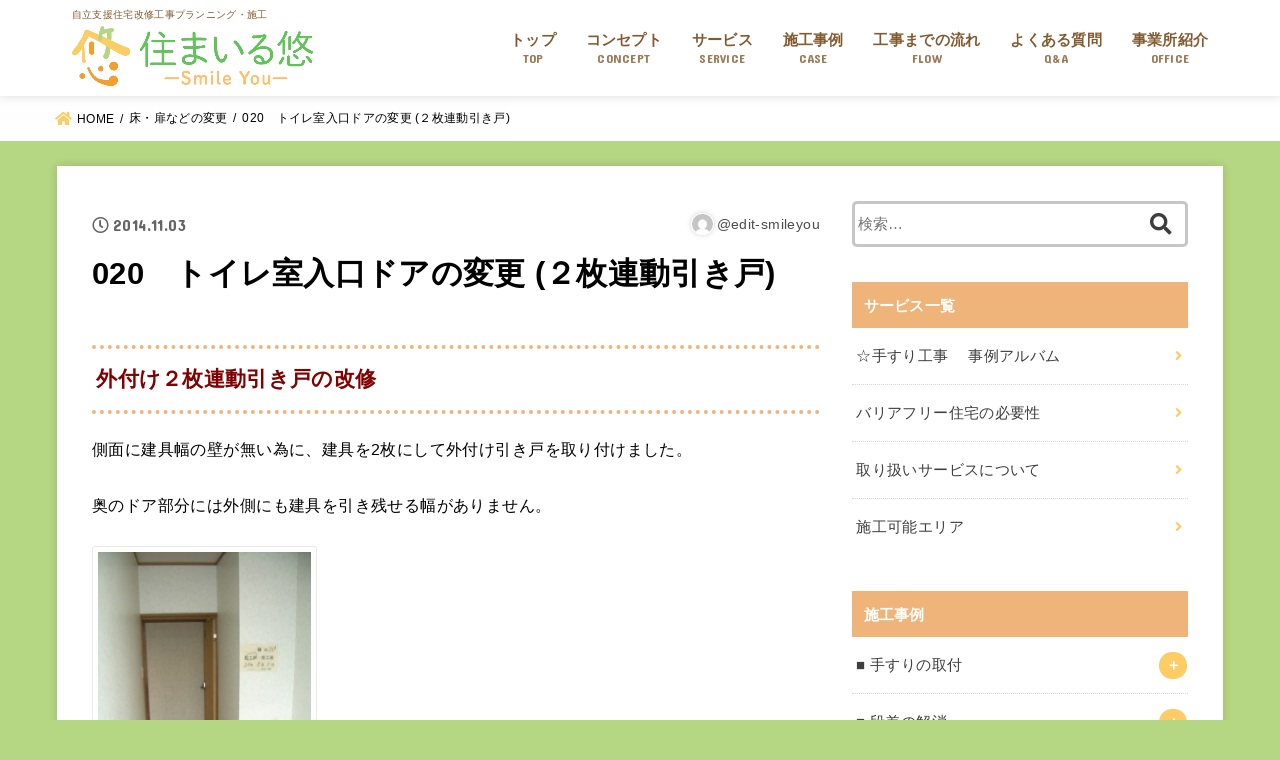

--- FILE ---
content_type: text/html; charset=UTF-8
request_url: https://smileyou-tn.com/floor-door/%E3%83%88%E3%82%A4%E3%83%AC%E5%AE%A4%E5%85%A5%E5%8F%A3%E3%83%89%E3%82%A2%E3%81%AE%E5%A4%89%E6%9B%B4/
body_size: 42016
content:
<!doctype html>
<html lang="ja">

<head>
<meta charset="utf-8">
<meta http-equiv="X-UA-Compatible" content="IE=edge">
<meta name="HandheldFriendly" content="True">
<meta name="MobileOptimized" content="320">
<meta name="viewport" content="width=device-width, initial-scale=1"/>

<link rel="pingback" href="https://smileyou-tn.com/xmlrpc.php">

<meta name="keywords" content="ｱｳﾄｾｯﾄ引き戸,2枚連動引き戸,介護保険住宅改修　扉の変更,介護保険住宅改修　建具の変更,神奈川,介護保険住宅改修,障害者住環境整備,バリアフリー,横浜市,相模原市" />
<meta name="description" content="2枚の連動引き戸を取り付けました。" />
<title>020　トイレ室入口ドアの変更 (２枚連動引き戸) &#8211; 自立支援住宅改修工事 プランニング・施工｜住まいる悠</title>
<link rel='dns-prefetch' href='//ajax.googleapis.com' />
<link rel='dns-prefetch' href='//fonts.googleapis.com' />
<link rel='dns-prefetch' href='//use.fontawesome.com' />
<link rel='dns-prefetch' href='//s.w.org' />
<link rel="alternate" type="application/rss+xml" title="自立支援住宅改修工事 プランニング・施工｜住まいる悠 &raquo; フィード" href="https://smileyou-tn.com/feed/" />
<link rel="alternate" type="application/rss+xml" title="自立支援住宅改修工事 プランニング・施工｜住まいる悠 &raquo; コメントフィード" href="https://smileyou-tn.com/comments/feed/" />
<link rel='stylesheet' id='wp-block-library-css'  href='https://smileyou-tn.com/wp-includes/css/dist/block-library/style.min.css' type='text/css' media='all' />
<link rel='stylesheet' id='contact-form-7-css'  href='https://smileyou-tn.com/wp-content/plugins/contact-form-7/includes/css/styles.css?ver=5.1.9' type='text/css' media='all' />
<link rel='stylesheet' id='sp-ea-font-awesome-css'  href='https://smileyou-tn.com/wp-content/plugins/easy-accordion-free/public/assets/css/font-awesome.min.css?ver=2.0.6' type='text/css' media='all' />
<link rel='stylesheet' id='meteor-slides-css'  href='https://smileyou-tn.com/wp-content/plugins/meteor-slides/css/meteor-slides.css?ver=1.0' type='text/css' media='all' />
<link rel='stylesheet' id='stk_style-css'  href='https://smileyou-tn.com/wp-content/themes/jstork19/style.css?ver=1.3.3' type='text/css' media='all' />
<link rel='stylesheet' id='stk_child-style-css'  href='https://smileyou-tn.com/wp-content/themes/jstork19_custom/style.css' type='text/css' media='all' />
<link rel='stylesheet' id='gf_font-css'  href='https://fonts.googleapis.com/css?family=Concert+One&#038;display=swap' type='text/css' media='all' />
<link rel='stylesheet' id='fontawesome-css'  href='https://use.fontawesome.com/releases/v5.13.0/css/all.css' type='text/css' media='all' />
<link rel='stylesheet' id='SP_EAP-google-web-fonts-sp_eap_shortcode_options-css'  href='//fonts.googleapis.com/css?family=Open+Sans%3A600%7COpen+Sans%3A600%7COpen+Sans%3A400' type='text/css' media='all' />
<script type='text/javascript' src='https://ajax.googleapis.com/ajax/libs/jquery/1.12.4/jquery.min.js?ver=1.12.4'></script>
<script type='text/javascript' src='https://smileyou-tn.com/wp-content/plugins/meteor-slides/js/jquery.cycle.all.js'></script>
<script type='text/javascript' src='https://smileyou-tn.com/wp-content/plugins/meteor-slides/js/jquery.metadata.v2.js'></script>
<script type='text/javascript' src='https://smileyou-tn.com/wp-content/plugins/meteor-slides/js/jquery.touchwipe.1.1.1.js'></script>
<script type='text/javascript'>
/* <![CDATA[ */
var meteorslidessettings = {"meteorslideshowspeed":"2000","meteorslideshowduration":"5000","meteorslideshowheight":"450","meteorslideshowwidth":"950","meteorslideshowtransition":"fade"};
/* ]]> */
</script>
<script type='text/javascript' src='https://smileyou-tn.com/wp-content/plugins/meteor-slides/js/slideshow.js'></script>
<link rel='https://api.w.org/' href='https://smileyou-tn.com/wp-json/' />
<link rel='prev' title='掃き出し窓から屋外への移動が可能になる段差解消 、コンクリートスロープ工事 　相模原市緑区' href='https://smileyou-tn.com/step-free/%e6%89%8b%e6%91%ba%e3%81%ae%e5%8f%96%e4%bb%98%e3%80%80%e6%b4%a5%e4%b9%85%e4%ba%95%e7%94%ba%e3%80%80%e5%af%8c%e5%a3%ab%e5%8e%9f%e6%a7%98/' />
<link rel='next' title='021　介護保険住宅改修の浴室手すり【浴槽への出入り】' href='https://smileyou-tn.com/handrail/%e4%bb%8b%e8%ad%b7%e4%bf%9d%e9%99%ba%e4%bd%8f%e5%ae%85%e6%94%b9%e4%bf%ae%e3%81%ae%e6%b5%b4%e5%ae%a4%e6%89%8b%e3%81%99%e3%82%8a%e3%80%90%e5%9f%ba%e6%9c%ac%e5%9e%8b%e2%85%a1%e3%80%91/' />
<link rel="canonical" href="https://smileyou-tn.com/floor-door/%e3%83%88%e3%82%a4%e3%83%ac%e5%ae%a4%e5%85%a5%e5%8f%a3%e3%83%89%e3%82%a2%e3%81%ae%e5%a4%89%e6%9b%b4/" />
<link rel='shortlink' href='https://smileyou-tn.com/?p=1000' />
<link rel="alternate" type="application/json+oembed" href="https://smileyou-tn.com/wp-json/oembed/1.0/embed?url=https%3A%2F%2Fsmileyou-tn.com%2Ffloor-door%2F%25e3%2583%2588%25e3%2582%25a4%25e3%2583%25ac%25e5%25ae%25a4%25e5%2585%25a5%25e5%258f%25a3%25e3%2583%2589%25e3%2582%25a2%25e3%2581%25ae%25e5%25a4%2589%25e6%259b%25b4%2F" />
<link rel="alternate" type="text/xml+oembed" href="https://smileyou-tn.com/wp-json/oembed/1.0/embed?url=https%3A%2F%2Fsmileyou-tn.com%2Ffloor-door%2F%25e3%2583%2588%25e3%2582%25a4%25e3%2583%25ac%25e5%25ae%25a4%25e5%2585%25a5%25e5%258f%25a3%25e3%2583%2589%25e3%2582%25a2%25e3%2581%25ae%25e5%25a4%2589%25e6%259b%25b4%2F&#038;format=xml" />
<script type="text/javascript">

  var _gaq = _gaq || [];
  var pluginUrl = '//www.google-analytics.com/plugins/ga/inpage_linkid.js';
  _gaq.push(['_require', 'inpage_linkid', pluginUrl]);
  _gaq.push(['_setAccount', 'UA-56392144-1']);
  _gaq.push(['_trackPageview']);

  (function() {
    var ga = document.createElement('script'); ga.type = 'text/javascript'; ga.async = true;
    ga.src = ('https:' == document.location.protocol ? 'https://' : 'http://') + 'stats.g.doubleclick.net/dc.js';
    var s = document.getElementsByTagName('script')[0]; s.parentNode.insertBefore(ga, s);
  })();

</script><meta name="google-site-verification" content="BvyLNE8YpezR_Wn0L_LXWxV_Cye9ldDfez5YCGlMnAQ" />
<style type="text/css">
body, #breadcrumb li a::after{ color: #000000;}
a, #breadcrumb li.bc_homelink a::before, .author_sns li a::before,.widget li a:after,.np-post-list.prev a::before, .np-post-list.next a::after, .footer-links li a:before{ color: #fccd65;}
a:hover{ color: #efb47a;}

.article-footer .post-categories li a { background-color: #fccd65;  border-color:#fccd65;}
.article-footer .post-categories li a:hover{ background-color: #efb47a;  border-color:#efb47a;}
.article-footer .post-categories.tags a{ color:#fccd65;}
.article-footer .post-categories.tags a:hover{ color: #efb47a;}
#header, .bgnormal #inner-header{ background: #ffffff;}
#site__logo a{ color: #efb47a;}
#header, #g_nav li a, .nav_btn{ color: #835a2f;}
@media only screen and (min-width: 768px) {
	.nav ul { background: #efb47a;}
	#g_nav .nav li ul.sub-menu li a{ color: #ffffff;}
}

#inner-content, #breadcrumb, .entry-content blockquote:before, .entry-content blockquote:after, .archives-list.simple-list .post-list a,.cbox.type_simple,.cbox.type_simple .box_title .span__box_title, .accordion_content{ background-color: #ffffff;}
.wp-block-group.alignfull:not(.has-background) { background-color: #ffffff;}

.entry-content h2:not(.is-style-stylenone),.widgettitle,.homeadd_wrap h2,.accordion::before,
ul.wpp-list li a:before,#toc_container .toc_number { background-color: #efb47a; color: #ffffff;}

.entry-content h3:not(.is-style-stylenone),.entry-content h4:not(.is-style-stylenone),.cat_postlist .catttl,.archive-title,
.h_boader .entry-content h2:not(.is-style-stylenone),.h_boader .homeadd_wrap h2{ border-color: #efb47a;}
.h_balloon .entry-content h2:not(.is-style-stylenone):after,.h_balloon .homeadd_wrap h2:not(.is-style-stylenone):after{ border-top-color: #efb47a;}
.entry-content ul li:before, #toc_container .toc_title::before{ color: #efb47a;}
.entry-content ol > li:before{ background-color: #efb47a; border-color: #efb47a;  color: #ffffff;}

#container .cat-name,.related_article .ttl:before{ background-color: #fccd65; color:  #3e3e3e;}
.btn-wrap a, .wp-block-button.is-style-normal a, .wp-block-button.is-style-fill .wp-block-button__link:not(.has-background):not(.has-text-color){ background-color: #fccd65;border-color: #fccd65;}
.btn-wrap a:hover, .wp-block-button.is-style-normal a:hover, .widget .btn-wrap:not(.simple) a:hover{ color: #fccd65;border-color: #fccd65;}
.btn-wrap.simple a, .wp-block-button.is-style-simple a, .wp-block-button.is-style-outline .wp-block-button__link:not(.has-background):not(.has-text-color),
.pagination a, .pagination span,.page-links a{ border-color: #fccd65; color: #fccd65;}
.btn-wrap.simple a:hover, .wp-block-button.is-style-simple a:hover, .pagination .current,.pagination .current:hover,.page-links ul > li > span,.pagination a:hover,.pagination a:focus,.page-links a:hover,.page-links a:focus,.accordionBtn{ background-color: #fccd65;}
.accordionBtn.active{ background-color: #efb47a;}

#top_carousel a, .slick-prev:before, .slick-next:before, .slick-dots li button:before{color: #444444;}
#sidebar1, .widget:not(.widget_text) a{ color: #3e3e3e;}
.bgfull #footer-top, .cta-inner{ background-color: #efb47a; color: #ffffff;}
.footer a,#footer-top a{ color: #ffffff;}
#footer-top .widgettitle{ color: #ffffff;}
.bgfull #footer, .bgnormal #footer #inner-footer { background-color: #efb47a; color: #ffffff;}
.wp-block-stk-plugin-faq .faq_title::before{ background-color: #000000;}
.newmark::before{ background-color: #fccd65;}
</style>
<style type="text/css" id="custom-background-css">
body.custom-background { background-color: #b5d682; }
</style>
			<style type="text/css" id="wp-custom-css">
			.entry-content h3.ea-header  {
	border:none;
}
.entry-content h2 {
	padding:0.4em 1em;
}
.cat-name {
	display:none;
}
/* #custom_header {
	background-position:top center;
}
#custom_header .wrap {
	padding:25% 5% 5.7%;
} */		</style>
		</head>

<body class="post-template-default single single-post postid-1000 single-format-standard custom-background wp-custom-logo wp-embed-responsive fixhead-active h_stitch bgfull">

<div id="container">


<header id="header" class="header">
<div id="inner-header" class="wrap">


<div id="site__logo" class="fs_l">
	<p class="site_description">自立支援住宅改修工事プランニング・施工</p>

	
		<p class="h1 img"><a href="https://smileyou-tn.com/" class="custom-logo-link" rel="home"><img width="1232" height="306" src="https://smileyou-tn.com/wp-content/uploads/2019/12/c53ea3c3805a55890d92b8a984d9c606.png" class="custom-logo" alt="住まいる悠" srcset="https://smileyou-tn.com/wp-content/uploads/2019/12/c53ea3c3805a55890d92b8a984d9c606.png 1232w, https://smileyou-tn.com/wp-content/uploads/2019/12/c53ea3c3805a55890d92b8a984d9c606-300x75.png 300w, https://smileyou-tn.com/wp-content/uploads/2019/12/c53ea3c3805a55890d92b8a984d9c606-1024x254.png 1024w, https://smileyou-tn.com/wp-content/uploads/2019/12/c53ea3c3805a55890d92b8a984d9c606-768x191.png 768w, https://smileyou-tn.com/wp-content/uploads/2019/12/c53ea3c3805a55890d92b8a984d9c606-250x62.png 250w" sizes="(max-width: 1232px) 100vw, 1232px" /></a></p>
	
</div>

<nav id="g_nav" class="menu-main-menu-container"><ul id="menu-main-menu" class="nav top-nav cf"><li id="menu-item-3046" class="menu-item menu-item-type-custom menu-item-object-custom menu-item-home menu-item-3046"><a href="https://smileyou-tn.com/">トップ<span class="gf">TOP</span></a></li>
<li id="menu-item-64" class="menu-item menu-item-type-post_type menu-item-object-page menu-item-64"><a href="https://smileyou-tn.com/concept/">コンセプト<span class="gf">CONCEPT</span></a></li>
<li id="menu-item-65" class="menu-item menu-item-type-post_type menu-item-object-page menu-item-has-children menu-item-65"><a href="https://smileyou-tn.com/service/">サービス<span class="gf">SERVICE</span></a>
<ul class="sub-menu">
	<li id="menu-item-190" class="menu-item menu-item-type-post_type menu-item-object-page menu-item-190"><a href="https://smileyou-tn.com/service/service-description/">取り扱いサービスについて</a></li>
	<li id="menu-item-66" class="menu-item menu-item-type-post_type menu-item-object-page menu-item-66"><a href="https://smileyou-tn.com/service/barrierfree-housing/">バリアフリー住宅の必要性</a></li>
	<li id="menu-item-640" class="menu-item menu-item-type-post_type menu-item-object-page menu-item-640"><a href="https://smileyou-tn.com/service/area/">施工可能エリア</a></li>
</ul>
</li>
<li id="menu-item-70" class="menu-item menu-item-type-post_type menu-item-object-page menu-item-has-children menu-item-70"><a href="https://smileyou-tn.com/case/">施工事例<span class="gf">CASE</span></a>
<ul class="sub-menu">
	<li id="menu-item-320" class="menu-item menu-item-type-taxonomy menu-item-object-category menu-item-has-children menu-item-320"><a href="https://smileyou-tn.com/handrail/">手すりの取付</a>
	<ul class="sub-menu">
		<li id="menu-item-1371" class="menu-item menu-item-type-taxonomy menu-item-object-category menu-item-1371"><a href="https://smileyou-tn.com/handrail/indoor-handrail/">室内各手すり</a></li>
		<li id="menu-item-1372" class="menu-item menu-item-type-taxonomy menu-item-object-category menu-item-1372"><a href="https://smileyou-tn.com/handrail/outdoor-handrail/">屋外手すり</a></li>
		<li id="menu-item-1373" class="menu-item menu-item-type-taxonomy menu-item-object-category menu-item-1373"><a href="https://smileyou-tn.com/handrail/bathroom-handrail/">浴室手すり</a></li>
	</ul>
</li>
	<li id="menu-item-317" class="menu-item menu-item-type-taxonomy menu-item-object-category menu-item-has-children menu-item-317"><a href="https://smileyou-tn.com/step-free/">段差の解消</a>
	<ul class="sub-menu">
		<li id="menu-item-1374" class="menu-item menu-item-type-taxonomy menu-item-object-category menu-item-1374"><a href="https://smileyou-tn.com/step-free/indoor-step/">室内の段差</a></li>
		<li id="menu-item-1375" class="menu-item menu-item-type-taxonomy menu-item-object-category menu-item-1375"><a href="https://smileyou-tn.com/step-free/outdoor-step/">屋外の段差</a></li>
	</ul>
</li>
	<li id="menu-item-318" class="menu-item menu-item-type-taxonomy menu-item-object-category current-post-ancestor current-menu-parent current-post-parent menu-item-has-children menu-item-318"><a href="https://smileyou-tn.com/floor-door/">床・扉などの変更</a>
	<ul class="sub-menu">
		<li id="menu-item-1369" class="menu-item menu-item-type-taxonomy menu-item-object-category menu-item-1369"><a href="https://smileyou-tn.com/floor-door/flooring/">床材の変更</a></li>
		<li id="menu-item-1370" class="menu-item menu-item-type-taxonomy menu-item-object-category menu-item-1370"><a href="https://smileyou-tn.com/floor-door/joinery/">建具の変更</a></li>
	</ul>
</li>
	<li id="menu-item-319" class="menu-item menu-item-type-taxonomy menu-item-object-category menu-item-has-children menu-item-319"><a href="https://smileyou-tn.com/wet-area/">水廻りバリアフリー</a>
	<ul class="sub-menu">
		<li id="menu-item-1377" class="menu-item menu-item-type-taxonomy menu-item-object-category menu-item-1377"><a href="https://smileyou-tn.com/wet-area/restroom/">便器の取り換え</a></li>
		<li id="menu-item-1378" class="menu-item menu-item-type-taxonomy menu-item-object-category menu-item-1378"><a href="https://smileyou-tn.com/wet-area/bathroom-area/">浴室の改修</a></li>
		<li id="menu-item-1376" class="menu-item menu-item-type-taxonomy menu-item-object-category menu-item-1376"><a href="https://smileyou-tn.com/wet-area/other/">その他</a></li>
	</ul>
</li>
</ul>
</li>
<li id="menu-item-75" class="menu-item menu-item-type-post_type menu-item-object-page menu-item-75"><a href="https://smileyou-tn.com/flow/">工事までの流れ<span class="gf">FLOW</span></a></li>
<li id="menu-item-76" class="menu-item menu-item-type-post_type menu-item-object-page menu-item-76"><a href="https://smileyou-tn.com/faq/">よくある質問<span class="gf">Q&#038;A</span></a></li>
<li id="menu-item-77" class="menu-item menu-item-type-post_type menu-item-object-page menu-item-77"><a href="https://smileyou-tn.com/office/">事業所紹介<span class="gf">OFFICE</span></a></li>
</ul></nav>





</div>
</header>



<div id="breadcrumb" class="breadcrumb fadeIn cf"><div class="wrap"><ul itemscope itemtype="http://schema.org/BreadcrumbList"><li itemprop="itemListElement" itemscope itemtype="http://schema.org/ListItem" class="bc_homelink"><a itemprop="item" href="https://smileyou-tn.com/"><span itemprop="name"> HOME</span></a><meta itemprop="position" content="1" /></li><li itemprop="itemListElement" itemscope itemtype="http://schema.org/ListItem"><a itemprop="item" href="https://smileyou-tn.com/floor-door/"><span itemprop="name">床・扉などの変更</span></a><meta itemprop="position" content="2" /></li><li itemprop="itemListElement" itemscope itemtype="http://schema.org/ListItem" class="bc_posttitle"><span itemprop="name">020　トイレ室入口ドアの変更 (２枚連動引き戸)</span><meta itemprop="position" content="3" /></li></ul></div></div>








<div id="content">
<div id="inner-content" class="fadeIn wrap">

<main id="main">
<article id="post-1000" class="post-1000 post type-post status-publish format-standard has-post-thumbnail hentry category-floor-door article">
<header class="article-header entry-header">
<p class="byline entry-meta vcard cf">

<span class="cat-name cat-id-6"><a href="https://smileyou-tn.com/floor-door/">床・扉などの変更</a></span>
<time class="time__date gf entry-date updated">2014.11.03</time>
<span class="writer name author"><img alt='' src='https://secure.gravatar.com/avatar/5c2be16ff1c41790ef8bf7ee571612c9?s=30&#038;d=mm&#038;r=g' srcset='https://secure.gravatar.com/avatar/5c2be16ff1c41790ef8bf7ee571612c9?s=60&#038;d=mm&#038;r=g 2x' class='avatar avatar-30 photo' height='30' width='30' /><span class="fn">@edit-smileyou</span></span>
</p>

<h1 class="entry-title single-title" itemprop="headline" rel="bookmark">020　トイレ室入口ドアの変更 (２枚連動引き戸)</h1>

</header>

<section class="entry-content cf">



<h3><span style="color: #800000;">外付け２枚連動引き戸の改修</span></h3>
<p>側面に建具幅の壁が無い為に、建具を2枚にして外付け引き戸を取り付けました。</p>
<p>奥のドア部分には外側にも建具を引き残せる幅がありません。</p>
<figure id="attachment_1002" aria-describedby="caption-attachment-1002" style="width: 225px" class="wp-caption alignleft"><a href="https://smileyou-tn.com/wp-content/uploads/2014/11/269HP.jpg"><img class="wp-image-1002 size-medium" src="https://smileyou-tn.com/wp-content/uploads/2014/11/269HP-225x300.jpg" alt="269HP" width="225" height="300" srcset="https://smileyou-tn.com/wp-content/uploads/2014/11/269HP-225x300.jpg 225w, https://smileyou-tn.com/wp-content/uploads/2014/11/269HP-768x1024.jpg 768w, https://smileyou-tn.com/wp-content/uploads/2014/11/269HP-250x333.jpg 250w, https://smileyou-tn.com/wp-content/uploads/2014/11/269HP.jpg 1200w" sizes="(max-width: 225px) 100vw, 225px" /></a><figcaption id="caption-attachment-1002" class="wp-caption-text">施工前</figcaption></figure>
<p>&nbsp;</p>
<p>&nbsp;</p>
<p>&nbsp;</p>
<p>&nbsp;</p>
<p>&nbsp;</p>
<p>&nbsp;</p>
<p>&nbsp;</p>
<p>&nbsp;</p>
<p>&nbsp;</p>
<p>&nbsp;</p>
<p>そこで、手前の袖壁を利用し2枚の連動引き戸を取り付けました。</p>
<figure id="attachment_1003" aria-describedby="caption-attachment-1003" style="width: 225px" class="wp-caption alignleft"><a href="https://smileyou-tn.com/wp-content/uploads/2014/11/3f2cb3ad32256b408a4f74a8218ae208.jpg"><img class="wp-image-1003 size-medium" src="https://smileyou-tn.com/wp-content/uploads/2014/11/3f2cb3ad32256b408a4f74a8218ae208-225x300.jpg" alt="269②" width="225" height="300" srcset="https://smileyou-tn.com/wp-content/uploads/2014/11/3f2cb3ad32256b408a4f74a8218ae208-225x300.jpg 225w, https://smileyou-tn.com/wp-content/uploads/2014/11/3f2cb3ad32256b408a4f74a8218ae208-768x1024.jpg 768w, https://smileyou-tn.com/wp-content/uploads/2014/11/3f2cb3ad32256b408a4f74a8218ae208-250x333.jpg 250w, https://smileyou-tn.com/wp-content/uploads/2014/11/3f2cb3ad32256b408a4f74a8218ae208.jpg 1200w" sizes="(max-width: 225px) 100vw, 225px" /></a><figcaption id="caption-attachment-1003" class="wp-caption-text">施工後</figcaption></figure>
<p>&nbsp;</p>



</section>

<footer class="article-footer">
<ul class="post-categories">
	<li><a href="https://smileyou-tn.com/floor-door/" rel="category tag">床・扉などの変更</a></li></ul></footer>







</article>

<div id="single_foot">

<div id="np-post">
<div class="prev np-post-list"><a href="https://smileyou-tn.com/handrail/%e4%bb%8b%e8%ad%b7%e4%bf%9d%e9%99%ba%e4%bd%8f%e5%ae%85%e6%94%b9%e4%bf%ae%e3%81%ae%e6%b5%b4%e5%ae%a4%e6%89%8b%e3%81%99%e3%82%8a%e3%80%90%e5%9f%ba%e6%9c%ac%e5%9e%8b%e2%85%a1%e3%80%91/" data-text="PREV PAGE"><figure class="eyecatch"><img width="150" height="150" src="https://smileyou-tn.com/wp-content/uploads/2014/11/3bb6d216ca73035161496e20631a36f61-150x150.jpg" class="attachment-thumbnail size-thumbnail wp-post-image" alt="" srcset="https://smileyou-tn.com/wp-content/uploads/2014/11/3bb6d216ca73035161496e20631a36f61-150x150.jpg 150w, https://smileyou-tn.com/wp-content/uploads/2014/11/3bb6d216ca73035161496e20631a36f61-200x200.jpg 200w" sizes="(max-width: 150px) 100vw, 150px" /></figure><span class="ttl">021　介護保険住宅改修の浴室手すり【浴槽への出入り】</span></a></div>

<div class="next np-post-list"><a href="https://smileyou-tn.com/step-free/%e6%89%8b%e6%91%ba%e3%81%ae%e5%8f%96%e4%bb%98%e3%80%80%e6%b4%a5%e4%b9%85%e4%ba%95%e7%94%ba%e3%80%80%e5%af%8c%e5%a3%ab%e5%8e%9f%e6%a7%98/" data-text="NEXT PAGE"><span class="ttl">掃き出し窓から屋外への移動が可能になる段差解消 、コンクリートスロープ工事 　相模原市緑区</span><figure class="eyecatch"><img width="150" height="150" src="https://smileyou-tn.com/wp-content/uploads/2014/08/240-9-150x150.jpg" class="attachment-thumbnail size-thumbnail wp-post-image" alt="" srcset="https://smileyou-tn.com/wp-content/uploads/2014/08/240-9-150x150.jpg 150w, https://smileyou-tn.com/wp-content/uploads/2014/08/240-9-200x200.jpg 200w" sizes="(max-width: 150px) 100vw, 150px" /></figure></a></div>
</div>

			
	<div id="related-box" class="original-related">
	    <h2 class="related-h h_ttl"><span class="gf">RECOMMEND</span></h2>
				<ul>

				<li class="related_newpost__li">
		    <a href="https://smileyou-tn.com/step-free/083%e3%80%80%e7%8e%84%e9%96%a2%e3%83%9d%e3%83%bc%e3%83%81%e3%81%ae%e6%ae%b5%e5%b7%ae%e8%a7%a3%e6%b6%88%e3%81%a8%e5%ba%8a%e6%9d%90%e3%81%ae%e5%a4%89%e6%9b%b4%e3%80%80%e7%9b%b8%e6%a8%a1%e5%8e%9f/">
				<figure class="eyecatch">
				<img width="400" height="300" src="https://smileyou-tn.com/wp-content/uploads/2016/09/P6060017.jpg" class="attachment-oc-post-thum size-oc-post-thum wp-post-image" alt="" srcset="https://smileyou-tn.com/wp-content/uploads/2016/09/P6060017.jpg 1280w, https://smileyou-tn.com/wp-content/uploads/2016/09/P6060017-300x225.jpg 300w, https://smileyou-tn.com/wp-content/uploads/2016/09/P6060017-1024x768.jpg 1024w, https://smileyou-tn.com/wp-content/uploads/2016/09/P6060017-250x187.jpg 250w" sizes="(max-width: 400px) 100vw, 400px" />				<span class="osusume-label cat-name cat-id-27">屋外の段差</span>				</figure>
				<time class="time__date gf">2016.09.23</time>				<div class="ttl">玄関ポーチの段差解消と床材の変更　相模原市緑区A様</div>
			</a>
		</li>
				<li class="related_newpost__li">
		    <a href="https://smileyou-tn.com/step-free/108%e3%80%80%e9%96%8b%e6%88%b8%e3%81%8b%e3%82%89%e5%bc%95%e6%88%b8%e3%81%b8%e3%81%ae%e4%ba%a4%e6%8f%9b%e3%80%80%e3%80%80%e7%9b%b8%e6%a8%a1%e5%8e%9f%e5%b8%82n%e6%a7%98/">
				<figure class="eyecatch">
				<img width="485" height="300" src="https://smileyou-tn.com/wp-content/uploads/2021/01/P4060015-2-485x300.jpg" class="attachment-oc-post-thum size-oc-post-thum wp-post-image" alt="" />				<span class="osusume-label cat-name cat-id-26">室内の段差</span>				</figure>
				<time class="time__date gf">2021.01.21</time>				<div class="ttl">開き戸から引戸への交換　　相模原市N様</div>
			</a>
		</li>
				<li class="related_newpost__li">
		    <a href="https://smileyou-tn.com/floor-door/036%e3%80%80%e5%ba%8a%e6%9d%90%e3%81%ae%e5%a4%89%e6%9b%b4%e3%80%80%e3%80%80%e7%9b%b8%e6%a8%a1%e5%8e%9f%e5%b8%82%e7%b7%91%e5%8c%ba%ef%bd%89%e6%a7%98/">
				<figure class="eyecatch">
				<img width="400" height="300" src="https://smileyou-tn.com/wp-content/uploads/2014/12/PB270046HP.jpg" class="attachment-oc-post-thum size-oc-post-thum wp-post-image" alt="" srcset="https://smileyou-tn.com/wp-content/uploads/2014/12/PB270046HP.jpg 3200w, https://smileyou-tn.com/wp-content/uploads/2014/12/PB270046HP-300x225.jpg 300w, https://smileyou-tn.com/wp-content/uploads/2014/12/PB270046HP-1024x768.jpg 1024w, https://smileyou-tn.com/wp-content/uploads/2014/12/PB270046HP-250x187.jpg 250w" sizes="(max-width: 400px) 100vw, 400px" />				<span class="osusume-label cat-name cat-id-6">床・扉などの変更</span>				</figure>
				<time class="time__date gf">2014.12.09</time>				<div class="ttl">036　床材の変更　　相模原市緑区Ｉ様</div>
			</a>
		</li>
				<li class="related_newpost__li">
		    <a href="https://smileyou-tn.com/floor-door/030-%e5%bb%8a%e4%b8%8b%e6%89%8b%e3%81%99%e3%82%8a%ef%bc%88%e6%94%af%e6%9f%b1%e3%82%92%e4%bd%bf%e7%94%a8%e3%81%97%e3%81%9f%e9%80%a3%e7%b6%9a%e6%89%8b%e3%81%99%e3%82%8a%ef%bc%89%e3%80%80%e6%b8%85/">
				<figure class="eyecatch">
				<img width="225" height="300" src="https://smileyou-tn.com/wp-content/uploads/2014/11/P6260048-e1444808909384.jpg" class="attachment-oc-post-thum size-oc-post-thum wp-post-image" alt="" srcset="https://smileyou-tn.com/wp-content/uploads/2014/11/P6260048-e1444808909384.jpg 960w, https://smileyou-tn.com/wp-content/uploads/2014/11/P6260048-e1444808909384-225x300.jpg 225w, https://smileyou-tn.com/wp-content/uploads/2014/11/P6260048-e1444808909384-768x1024.jpg 768w, https://smileyou-tn.com/wp-content/uploads/2014/11/P6260048-e1444808909384-250x333.jpg 250w" sizes="(max-width: 225px) 100vw, 225px" />				<span class="osusume-label cat-name cat-id-6">床・扉などの変更</span>				</figure>
				<time class="time__date gf">2014.11.12</time>				<div class="ttl">030  引き戸への変更　相模原市Ｉ様</div>
			</a>
		</li>
				<li class="related_newpost__li">
		    <a href="https://smileyou-tn.com/floor-door/%e5%ba%8a%e3%83%bb%e6%89%89%e3%81%aa%e3%81%a9%e3%81%ae%e5%a4%89%e6%9b%b4/">
				<figure class="eyecatch">
				<img width="225" height="300" src="https://smileyou-tn.com/wp-content/uploads/2014/08/2681.jpg" class="attachment-oc-post-thum size-oc-post-thum wp-post-image" alt="" srcset="https://smileyou-tn.com/wp-content/uploads/2014/08/2681.jpg 1200w, https://smileyou-tn.com/wp-content/uploads/2014/08/2681-225x300.jpg 225w, https://smileyou-tn.com/wp-content/uploads/2014/08/2681-768x1024.jpg 768w, https://smileyou-tn.com/wp-content/uploads/2014/08/2681-250x333.jpg 250w" sizes="(max-width: 225px) 100vw, 225px" />				<span class="osusume-label cat-name cat-id-6">床・扉などの変更</span>				</figure>
				<time class="time__date gf">2014.08.25</time>				<div class="ttl">004　トイレ入口ドアの変更　</div>
			</a>
		</li>
				<li class="related_newpost__li">
		    <a href="https://smileyou-tn.com/step-free/031-%e7%8e%84%e9%96%a2%e3%81%be%e3%81%a7%e3%81%ae%e8%bb%8a%e3%81%84%e3%81%99%e7%94%a8%e3%82%a2%e3%83%97%e3%83%ad%e3%83%bc%e3%83%81/">
				<figure class="eyecatch">
				<img width="225" height="300" src="https://smileyou-tn.com/wp-content/uploads/2014/11/692-2.jpg" class="attachment-oc-post-thum size-oc-post-thum wp-post-image" alt="" srcset="https://smileyou-tn.com/wp-content/uploads/2014/11/692-2.jpg 1920w, https://smileyou-tn.com/wp-content/uploads/2014/11/692-2-225x300.jpg 225w, https://smileyou-tn.com/wp-content/uploads/2014/11/692-2-768x1024.jpg 768w, https://smileyou-tn.com/wp-content/uploads/2014/11/692-2-250x333.jpg 250w" sizes="(max-width: 225px) 100vw, 225px" />				<span class="osusume-label cat-name cat-id-6">床・扉などの変更</span>				</figure>
				<time class="time__date gf">2014.11.16</time>				<div class="ttl">031 玄関までの車いす用アプローチ</div>
			</a>
		</li>
				<li class="related_newpost__li">
		    <a href="https://smileyou-tn.com/floor-door/%e3%83%88%e3%82%a4%e3%83%ac%e3%83%89%e3%82%a2%e3%81%ae%e5%a4%89%e6%9b%b4/">
				<figure class="eyecatch">
				<img width="225" height="300" src="https://smileyou-tn.com/wp-content/uploads/2014/11/f7a3f65b0119a09c36603d7f62760c3d.jpg" class="attachment-oc-post-thum size-oc-post-thum wp-post-image" alt="" srcset="https://smileyou-tn.com/wp-content/uploads/2014/11/f7a3f65b0119a09c36603d7f62760c3d.jpg 1200w, https://smileyou-tn.com/wp-content/uploads/2014/11/f7a3f65b0119a09c36603d7f62760c3d-225x300.jpg 225w, https://smileyou-tn.com/wp-content/uploads/2014/11/f7a3f65b0119a09c36603d7f62760c3d-768x1024.jpg 768w, https://smileyou-tn.com/wp-content/uploads/2014/11/f7a3f65b0119a09c36603d7f62760c3d-250x333.jpg 250w" sizes="(max-width: 225px) 100vw, 225px" />				<span class="osusume-label cat-name cat-id-6">床・扉などの変更</span>				</figure>
				<time class="time__date gf">2014.11.06</time>				<div class="ttl">022　トイレドアの変更 (ｱｳﾄｾｯﾄ引戸)</div>
			</a>
		</li>
				<li class="related_newpost__li">
		    <a href="https://smileyou-tn.com/floor-door/077-%e6%b5%b4%e5%ae%a4%e3%81%ae%e5%ba%8a%e6%9d%90%e5%a4%89%e6%9b%b4-%e7%9b%b8%e6%a8%a1%e5%8e%9f%e5%b8%82%e7%b7%91%e5%8c%ba%ef%bd%94%e6%a7%98/">
				<figure class="eyecatch">
				<img width="400" height="300" src="https://smileyou-tn.com/wp-content/uploads/2016/05/P4010043.jpg" class="attachment-oc-post-thum size-oc-post-thum wp-post-image" alt="" srcset="https://smileyou-tn.com/wp-content/uploads/2016/05/P4010043.jpg 1280w, https://smileyou-tn.com/wp-content/uploads/2016/05/P4010043-300x225.jpg 300w, https://smileyou-tn.com/wp-content/uploads/2016/05/P4010043-1024x768.jpg 1024w, https://smileyou-tn.com/wp-content/uploads/2016/05/P4010043-250x187.jpg 250w" sizes="(max-width: 400px) 100vw, 400px" />				<span class="osusume-label cat-name cat-id-29">その他</span>				</figure>
				<time class="time__date gf">2016.05.01</time>				<div class="ttl">浴室の床材変更 （あんから）        　相模原市緑区Ｔ様</div>
			</a>
		</li>
		
			</ul>
	    	</div>
	  
	  	

</div>
</main>

<div id="sidebar1" class="sidebar" role="complementary"><div id="search-2" class="widget widget_search"><form role="search" method="get" class="searchform" action="https://smileyou-tn.com/">
				<label>
					<span class="screen-reader-text">検索:</span>
					<input type="search" class="searchform_input" placeholder="検索&hellip;" value="" name="s" />
				</label>
				<button type="submit" class="searchsubmit"></button>
			</form></div><div id="pages-6" class="widget widget_pages"><h4 class="widgettitle gf"><span>サービス一覧</span></h4>		<ul>
			<li class="page_item page-item-4317"><a href="https://smileyou-tn.com/handrail-list/">☆手すり工事 　事例アルバム</a></li>
<li class="page_item page-item-59"><a href="https://smileyou-tn.com/service/barrierfree-housing/">バリアフリー住宅の必要性</a></li>
<li class="page_item page-item-188"><a href="https://smileyou-tn.com/service/service-description/">取り扱いサービスについて</a></li>
<li class="page_item page-item-637"><a href="https://smileyou-tn.com/service/area/">施工可能エリア</a></li>
		</ul>
			</div><div id="nav_menu-2" class="widget widget_nav_menu"><h4 class="widgettitle gf"><span>施工事例</span></h4><div class="menu-%e3%82%b5%e3%82%a4%e3%83%89%e3%82%a6%e3%82%a3%e3%82%b8%e3%82%a7%e3%83%83%e3%83%88%e3%80%80%ef%bc%9a%e6%96%bd%e5%b7%a5%e4%ba%8b%e4%be%8b%e3%82%ab%e3%83%86%e3%82%b4%e3%83%aa%e3%83%bc-container"><ul id="menu-%e3%82%b5%e3%82%a4%e3%83%89%e3%82%a6%e3%82%a3%e3%82%b8%e3%82%a7%e3%83%83%e3%83%88%e3%80%80%ef%bc%9a%e6%96%bd%e5%b7%a5%e4%ba%8b%e4%be%8b%e3%82%ab%e3%83%86%e3%82%b4%e3%83%aa%e3%83%bc" class="menu"><li id="menu-item-1382" class="side-menu-parent menu-item menu-item-type-taxonomy menu-item-object-category menu-item-has-children menu-item-1382"><a href="https://smileyou-tn.com/handrail/">■ 手すりの取付</a>
<ul class="sub-menu">
	<li id="menu-item-1383" class="side-menu-child menu-item menu-item-type-taxonomy menu-item-object-category menu-item-1383"><a href="https://smileyou-tn.com/handrail/indoor-handrail/">　室内各手すり</a></li>
	<li id="menu-item-1384" class="side-menu-child menu-item menu-item-type-taxonomy menu-item-object-category menu-item-1384"><a href="https://smileyou-tn.com/handrail/outdoor-handrail/">　屋外手すり</a></li>
	<li id="menu-item-1385" class="side-menu-child menu-item menu-item-type-taxonomy menu-item-object-category menu-item-1385"><a href="https://smileyou-tn.com/handrail/bathroom-handrail/">　浴室手すり</a></li>
</ul>
</li>
<li id="menu-item-1386" class="side-menu-parent menu-item menu-item-type-taxonomy menu-item-object-category menu-item-has-children menu-item-1386"><a href="https://smileyou-tn.com/step-free/">■ 段差の解消</a>
<ul class="sub-menu">
	<li id="menu-item-1387" class="side-menu-child menu-item menu-item-type-taxonomy menu-item-object-category menu-item-1387"><a href="https://smileyou-tn.com/step-free/indoor-step/">　室内の段差</a></li>
	<li id="menu-item-1388" class="side-menu-child menu-item menu-item-type-taxonomy menu-item-object-category menu-item-1388"><a href="https://smileyou-tn.com/step-free/outdoor-step/">　屋外の段差</a></li>
</ul>
</li>
<li id="menu-item-1379" class="side-menu-parent menu-item menu-item-type-taxonomy menu-item-object-category current-post-ancestor current-menu-parent current-post-parent menu-item-has-children menu-item-1379"><a href="https://smileyou-tn.com/floor-door/">■ 床・扉などの変更</a>
<ul class="sub-menu">
	<li id="menu-item-1380" class="side-menu-child menu-item menu-item-type-taxonomy menu-item-object-category menu-item-1380"><a href="https://smileyou-tn.com/floor-door/flooring/">　床材の変更</a></li>
	<li id="menu-item-1381" class="side-menu-child menu-item menu-item-type-taxonomy menu-item-object-category menu-item-1381"><a href="https://smileyou-tn.com/floor-door/joinery/">　建具の変更</a></li>
</ul>
</li>
<li id="menu-item-1389" class="side-menu-parent menu-item menu-item-type-taxonomy menu-item-object-category menu-item-has-children menu-item-1389"><a href="https://smileyou-tn.com/wet-area/">■ 水廻りバリアフリー</a>
<ul class="sub-menu">
	<li id="menu-item-1391" class="side-menu-child menu-item menu-item-type-taxonomy menu-item-object-category menu-item-1391"><a href="https://smileyou-tn.com/wet-area/restroom/">　便器の取り換え</a></li>
	<li id="menu-item-1392" class="side-menu-child menu-item menu-item-type-taxonomy menu-item-object-category menu-item-1392"><a href="https://smileyou-tn.com/wet-area/bathroom-area/">　浴室の改修</a></li>
	<li id="menu-item-1390" class="side-menu-child menu-item menu-item-type-taxonomy menu-item-object-category menu-item-1390"><a href="https://smileyou-tn.com/wet-area/other/">　その他</a></li>
</ul>
</li>
</ul></div></div><div id="nav_menu-6" class="widget widget_nav_menu"><h4 class="widgettitle gf"><span>ニュース/ブログ</span></h4><div class="menu-%e3%82%b5%e3%82%a4%e3%83%89%e3%83%8b%e3%83%a5%e3%83%bc%e3%82%b9-container"><ul id="menu-%e3%82%b5%e3%82%a4%e3%83%89%e3%83%8b%e3%83%a5%e3%83%bc%e3%82%b9" class="menu"><li id="menu-item-2985" class="menu-item menu-item-type-taxonomy menu-item-object-info_cat menu-item-2985"><a href="https://smileyou-tn.com/info-cat/news/">ニュース</a></li>
<li id="menu-item-2984" class="menu-item menu-item-type-taxonomy menu-item-object-info_cat menu-item-2984"><a href="https://smileyou-tn.com/info-cat/blog/">ブログ</a></li>
</ul></div></div></div></div>
</div>






<footer id="footer" class="footer">
	<div id="inner-footer" class="inner wrap cf">

		
						
	
		<div id="footer-bottom">
			<nav class="footer-links"><ul id="menu-footer-menu" class="menu"><li id="menu-item-80" class="menu-item menu-item-type-post_type menu-item-object-page menu-item-80"><a href="https://smileyou-tn.com/concept/">コンセプト</a></li>
<li id="menu-item-81" class="menu-item menu-item-type-post_type menu-item-object-page menu-item-has-children menu-item-81"><a href="https://smileyou-tn.com/service/">サービス</a>
<ul class="sub-menu">
	<li id="menu-item-192" class="menu-item menu-item-type-post_type menu-item-object-page menu-item-192"><a href="https://smileyou-tn.com/service/service-description/">取り扱いサービスについて</a></li>
	<li id="menu-item-82" class="menu-item menu-item-type-post_type menu-item-object-page menu-item-82"><a href="https://smileyou-tn.com/service/barrierfree-housing/">バリアフリー住宅の必要性</a></li>
	<li id="menu-item-641" class="menu-item menu-item-type-post_type menu-item-object-page menu-item-641"><a href="https://smileyou-tn.com/service/area/">施工可能エリア</a></li>
</ul>
</li>
<li id="menu-item-86" class="menu-item menu-item-type-post_type menu-item-object-page menu-item-has-children menu-item-86"><a href="https://smileyou-tn.com/case/">施工事例</a>
<ul class="sub-menu">
	<li id="menu-item-328" class="menu-item menu-item-type-taxonomy menu-item-object-category menu-item-328"><a href="https://smileyou-tn.com/handrail/">手すりの取付</a></li>
	<li id="menu-item-325" class="menu-item menu-item-type-taxonomy menu-item-object-category menu-item-325"><a href="https://smileyou-tn.com/step-free/">段差の解消</a></li>
	<li id="menu-item-326" class="menu-item menu-item-type-taxonomy menu-item-object-category current-post-ancestor current-menu-parent current-post-parent menu-item-326"><a href="https://smileyou-tn.com/floor-door/">床・扉などの変更</a></li>
	<li id="menu-item-327" class="menu-item menu-item-type-taxonomy menu-item-object-category menu-item-327"><a href="https://smileyou-tn.com/wet-area/">水廻りバリアフリー</a></li>
</ul>
</li>
<li id="menu-item-91" class="menu-item menu-item-type-post_type menu-item-object-page menu-item-91"><a href="https://smileyou-tn.com/flow/">工事までの流れ</a></li>
<li id="menu-item-92" class="menu-item menu-item-type-post_type menu-item-object-page menu-item-92"><a href="https://smileyou-tn.com/faq/">よくある質問</a></li>
<li id="menu-item-93" class="menu-item menu-item-type-post_type menu-item-object-page menu-item-93"><a href="https://smileyou-tn.com/office/">事業所紹介</a></li>
<li id="menu-item-94" class="menu-item menu-item-type-post_type menu-item-object-page menu-item-94"><a href="https://smileyou-tn.com/sitemap-page/">サイトマップ</a></li>
</ul></nav>			<p class="source-org copyright">&copy;Copyright2026 <a href="https://smileyou-tn.com/" rel="nofollow">自立支援住宅改修工事 プランニング・施工｜住まいる悠</a>.All Rights Reserved.</p>
		</div>
	</div>
</footer>
</div>
<div id="page-top">
	<a href="#container" class="pt-button" title="ページトップへ"></a>
</div>

<script>
	jQuery(document).ready(function($) {
		$(function() {
		    var showFlag = false;
		    var topBtn = $('#page-top');
		    var showFlag = false;

		    $(window).scroll(function () {
		        if ($(this).scrollTop() > 400) {
		            if (showFlag == false) {
		                showFlag = true;
		                topBtn.stop().addClass('pt-active');
		            }
		        } else {
		            if (showFlag) {
		                showFlag = false;
		                topBtn.stop().removeClass('pt-active');
		            }
		        }
		    });
		    // smooth scroll
		    topBtn.click(function () {
		        $('body,html').animate({
		            scrollTop: 0
		        }, 500);
		        return false;
		    });
		});
	});
</script>
<script>
jQuery(document).ready(function($) {
	$(function () {
	    var headerH = $('#header').outerHeight(true) + 30;
	    $('a[href^="#"]').not('.search_btn').not('.toc_toggle a').click(function(){
	        var href= $(this).attr("href");
	        var target = $(href == "#" || href == "" ? 'html' : href);
	        var position = target.offset().top-headerH; 
	        $("html, body").animate({scrollTop:position}, 200, "swing");
	        return false;
	    });
	});
});
</script><script>
jQuery(document).ready(function($) {
	$(function(){
		$(".widget_categories li, .widget_nav_menu li").has("ul").toggleClass("accordionMenu");
		$(".widget ul.children , .widget ul.sub-menu").after("<span class='accordionBtn'></span>");
		$(".widget ul.children , .widget ul.sub-menu").hide();
		$("ul .accordionBtn").on("click", function() {
			$(this).prev("ul").slideToggle();
			$(this).toggleClass("active");
		});
	});
});
</script><script type='text/javascript'>
/* <![CDATA[ */
var wpcf7 = {"apiSettings":{"root":"https:\/\/smileyou-tn.com\/wp-json\/contact-form-7\/v1","namespace":"contact-form-7\/v1"}};
/* ]]> */
</script>
<script type='text/javascript' src='https://smileyou-tn.com/wp-content/plugins/contact-form-7/includes/js/scripts.js?ver=5.1.9'></script>
<script type='text/javascript' src='https://smileyou-tn.com/wp-content/themes/jstork19/js/remodal.min.js?ver=1.1.1'></script>
<script type='text/javascript' src='https://smileyou-tn.com/wp-content/themes/jstork19/js/scripts.js'></script>
<script type='text/javascript' src='https://smileyou-tn.com/wp-includes/js/wp-embed.min.js'></script>
</body>
</html>

--- FILE ---
content_type: text/css
request_url: https://smileyou-tn.com/wp-content/themes/jstork19_custom/style.css
body_size: 1368
content:
@charset "utf-8";
/*
Template: jstork19
Theme Name: stork19_custom
Theme URI:http://open-cage.com/stork19/
Version: 1.0.0
Author: opencage
Author URI: https://open-cage.com/
*/
.main_image {
	position: relative;
}
.main_image img {
	width:100%;
	height:auto;
}
.main_image .main_btn {
	width:100%;
	position: absolute;
	bottom:32.5%;

}
@media screen and (max-width : 481px) {
	.main_image .main_btn {
		bottom:6%;
	}
}
.main_image .main_btn .btn-wrap {
	display: flex;
	justify-content: center;
	max-width: auto;
}
.main_image .main_btn .btn-wrap a {
	white-space: nowrap;
	/*max-width: auto !important;*/
}

.single-faq h5 {
	cursor:pointer;

}
.single-faq h5:before {
	content:"■";
}
.entry-content th {
	white-space: nowrap;
}
@media only screen and (min-width: 768px) {
#inner-header {
		
		padding: 5px 0 5px 0.9em;
	}
}


@media only screen and (min-width: 1167px) {
#g_nav > ul > li {
		font-size: 90%;
	}
}
@media screen and (min-width : 481px) {/*480px以下だったら無効*/
	.table-row {
	 display: table;
	 width: 100%;
	}
	.table-column {
	 width: 33.3%;
	 padding: 10px;
	 display: table-cell;
	 vertical-align: top; /*縦位置を揃える*/
	 margin-bottom: 20px;
	 font-size: 11px ;
	}
	.table-column2 {
	 width: 50%;
	 padding: 10px;
	 display: table-cell;
	 vertical-align: top; /*縦位置を揃える*/
	 margin-bottom: 20px;
	 font-size: 14px ;
	}
}
.wp-caption .wp-caption-text {
	font-size:120%;
	font-weight: bold;
}
